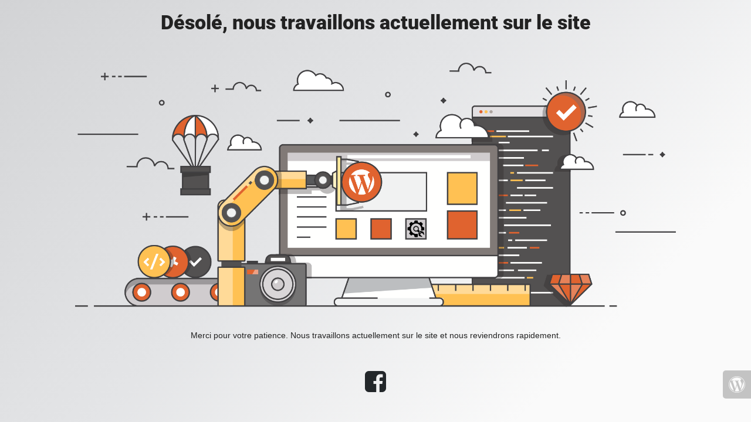

--- FILE ---
content_type: text/html; charset=UTF-8
request_url: http://passe-mural.fr/portfolio-item/beligny-2016/
body_size: 837
content:
<!doctype html>
<html lang="en">
  <head>
    <meta charset="utf-8">
    <meta http-equiv="X-UA-Compatible" content="IE=edge">
    <meta name="viewport" content="width=device-width, initial-scale=1">
    <title>Passe-mural is under construction</title>
    <meta name="description" content="Fresques partout et par tous" />
    <meta name="generator" content="Extension gratuite UnderConstructionPage pour WordPress">
    <link rel="stylesheet" href="https://fonts.bunny.net/css?family=Roboto:400,900">    <link rel="stylesheet" href="http://passe-mural.fr/wp-content/plugins/under-construction-page/themes/css/bootstrap.min.css?v=4.03" type="text/css">
<link rel="stylesheet" href="http://passe-mural.fr/wp-content/plugins/under-construction-page/themes/css/common.css?v=4.03" type="text/css">
<link rel="stylesheet" href="http://passe-mural.fr/wp-content/plugins/under-construction-page/themes/under_construction/style.css?v=4.03" type="text/css">
<link rel="stylesheet" href="http://passe-mural.fr/wp-content/plugins/under-construction-page/themes/css/font-awesome.min.css?v=4.03" type="text/css">
<link rel="icon" href="http://passe-mural.fr/wp-content/plugins/under-construction-page/themes/images/favicon.png" />
  </head>

  <body>
    <div class="container">
      <div class="row">
        <div class="col-xs-12 col-md-12 col-lg-12">
          <h1>Désolé, nous travaillons actuellement sur le site</h1>
        </div>
      </div>
    </div>

    <div id="hero-image">
      <img src="http://passe-mural.fr/wp-content/plugins/under-construction-page/themes/under_construction/under_construction.png" alt="Construction work in progress" title="Construction work in progress">
    </div>
    <div class="container">

      <div class="row">
        <div class="col-xs-12 col-md-8 col-md-offset-2 col-lg-offset-2 col-lg-8">
          <p class="content">Merci pour votre patience. Nous travaillons actuellement sur le site et nous reviendrons rapidement.</p>
        </div>
      </div>

      <div class="row" id="social">
        <div class="col-xs-12 col-md-12 col-lg-12">
          <a href="https://www.facebook.com/passemural/" target="_blank"><i class="fa fa-facebook-square fa-3x"></i></a>
        </div>
      </div>

    </div>
    <div id="login-button" class="loggedout"><a href="http://passe-mural.fr/wp-login.php"><i class="fa fa-wordpress fa-2x" aria-hidden="true"></i></a></div>
  </body>
</html>
